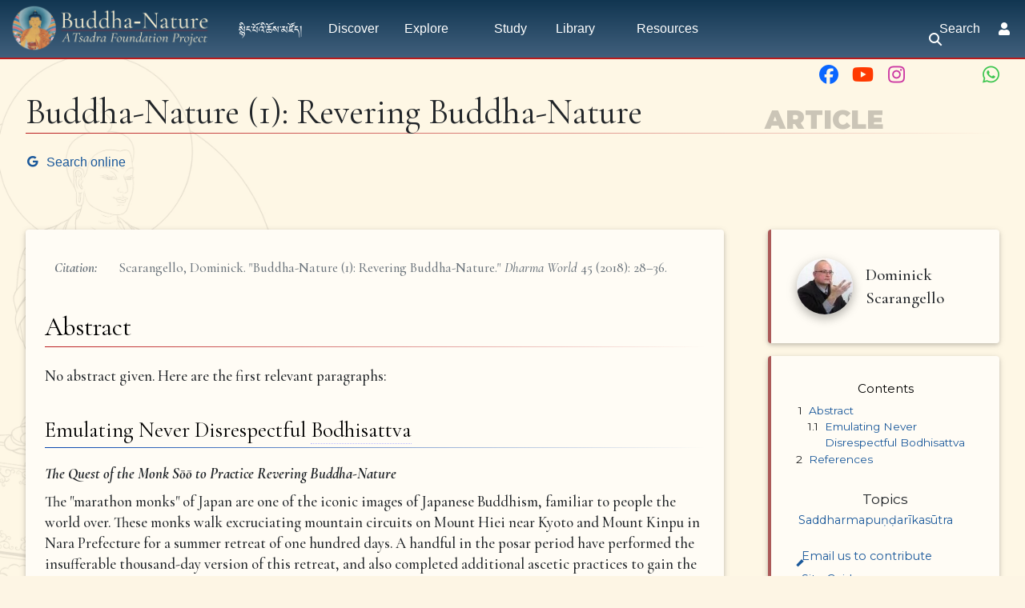

--- FILE ---
content_type: text/html; charset=UTF-8
request_url: https://buddhanature.tsadra.org/index.php/Buddha-Nature_(1):_Revering_Buddha-Nature
body_size: 43882
content:
<!DOCTYPE html>
<html class="client-nojs" lang="en" dir="ltr">
<head>
<meta charset="UTF-8"/>
<title>Buddha-Nature (1): Revering Buddha-Nature - Buddha-Nature</title>
<script>document.documentElement.className="client-js";RLCONF={"wgBreakFrames":false,"wgSeparatorTransformTable":["",""],"wgDigitTransformTable":["",""],"wgDefaultDateFormat":"dmy","wgMonthNames":["","January","February","March","April","May","June","July","August","September","October","November","December"],"wgRequestId":"c1e474eafc31f8b2fae73b41","wgCSPNonce":false,"wgCanonicalNamespace":"","wgCanonicalSpecialPageName":false,"wgNamespaceNumber":0,"wgPageName":"Articles/Buddha-Nature_(1):_Revering_Buddha-Nature","wgTitle":"Articles/Buddha-Nature (1): Revering Buddha-Nature","wgCurRevisionId":57876,"wgRevisionId":57876,"wgArticleId":14108,"wgIsArticle":true,"wgIsRedirect":false,"wgAction":"view","wgUserName":null,"wgUserGroups":["*"],"wgCategories":["Library Items","Articles","Scarangello, D.","Rissho Kosei-kai International"],"wgPageContentLanguage":"en","wgPageContentModel":"wikitext","wgRelevantPageName":"Articles/Buddha-Nature_(1):_Revering_Buddha-Nature","wgRelevantArticleId":14108,
"wgIsProbablyEditable":false,"wgRelevantPageIsProbablyEditable":false,"wgRestrictionEdit":[],"wgRestrictionMove":[],"wgRedirectedFrom":"Buddha-Nature_(1):_Revering_Buddha-Nature","simpleBatchUploadMaxFilesPerBatch":{"*":1000},"wgPageFormsTargetName":null,"wgPageFormsAutocompleteValues":[],"wgPageFormsAutocompleteOnAllChars":false,"wgPageFormsFieldProperties":[],"wgPageFormsCargoFields":[],"wgPageFormsDependentFields":[],"wgPageFormsCalendarValues":[],"wgPageFormsCalendarParams":[],"wgPageFormsCalendarHTML":null,"wgPageFormsGridValues":[],"wgPageFormsGridParams":[],"wgPageFormsContLangYes":null,"wgPageFormsContLangNo":null,"wgPageFormsContLangMonths":[],"wgPageFormsHeightForMinimizingInstances":800,"wgPageFormsDelayReload":false,"wgPageFormsShowOnSelect":[],"wgPageFormsScriptPath":"/extensions/PageForms","edgValues":[],"wgPageFormsEDSettings":null,"wgAmericanDates":false,"srfFilteredConfig":null,"egMapsScriptPath":"/extensions/Maps/","egMapsDebugJS":false,"egMapsAvailableServices":[
"leaflet","googlemaps3"],"egMapsLeafletLayersApiKeys":{"MapBox":"","MapQuestOpen":"","Thunderforest":"","GeoportailFrance":""},"wgMediaViewerOnClick":true,"wgMediaViewerEnabledByDefault":true,"wgInternalRedirectTargetUrl":"/index.php/Articles/Buddha-Nature_(1):_Revering_Buddha-Nature"};RLSTATE={"ext.gadget.charinsert-styles":"ready","site.styles":"ready","user.styles":"ready","user":"ready","user.options":"loading","ext.slideshow.css":"ready","ext.Lingo.styles":"ready","mediawiki.ui.button":"ready","skins.chameleon":"ready","zzz.ext.bootstrap.styles":"ready","ext.smw.style":"ready","ext.smw.tooltip.styles":"ready","ext.srf.styles":"ready","ext.semanticbreadcrumblinks.styles":"ready"};RLPAGEMODULES=["ext.slideshow.main","mediawiki.action.view.redirect","ext.smw.style","ext.smw.tooltips","oojs-ui.styles.icons-movement","ext.Lingo","smw.entityexaminer","site","mediawiki.page.ready","mediawiki.toc","tibetan.fonts.styles","tws.styles","ext.eventLogging","ext.semanticbreadcrumblinks",
"ext.gadget.teahouse","ext.gadget.ReferenceTooltips","ext.gadget.watchlist-notice","ext.gadget.DRN-wizard","ext.gadget.charinsert","ext.gadget.extra-toolbar-buttons","ext.gadget.switcher","ext.bootstrap.scripts","skin.chameleon.sticky"];</script>
<script>(RLQ=window.RLQ||[]).push(function(){mw.loader.implement("user.options@12s5i",function($,jQuery,require,module){mw.user.tokens.set({"patrolToken":"+\\","watchToken":"+\\","csrfToken":"+\\"});});});</script>
<link rel="stylesheet" href="/load.php?lang=en&amp;modules=ext.Lingo.styles%7Cext.slideshow.css%7Cext.smw.style%7Cext.smw.tooltip.styles%7Cext.srf.styles%7Cmediawiki.ui.button%7Cskins.chameleon%7Czzz.ext.bootstrap.styles&amp;only=styles&amp;skin=chameleon"/>
<link rel="stylesheet" href="/load.php?lang=en&amp;modules=ext.semanticbreadcrumblinks.styles&amp;only=styles&amp;skin=chameleon"/>
<script async="" src="/load.php?lang=en&amp;modules=startup&amp;only=scripts&amp;raw=1&amp;skin=chameleon"></script>
<style>#mw-indicator-mw-helplink {display:none;}</style>
<meta name="ResourceLoaderDynamicStyles" content=""/>
<link rel="stylesheet" href="/load.php?lang=en&amp;modules=site.styles&amp;only=styles&amp;skin=chameleon"/>
<meta name="generator" content="MediaWiki 1.39.10"/>
<meta name="format-detection" content="telephone=no"/>
<meta name="viewport" content="width=1000"/>
<meta name="viewport" content="width=device-width, initial-scale=1, shrink-to-fit=no"/>
<link rel="alternate" type="application/rdf+xml" title="Articles/Buddha-Nature (1): Revering Buddha-Nature" href="/index.php?title=Special:ExportRDF/Articles/Buddha-Nature_(1):_Revering_Buddha-Nature&amp;xmlmime=rdf"/>
<link rel="icon" href="/images/favicon.ico"/>
<link rel="search" type="application/opensearchdescription+xml" href="/opensearch_desc.php" title="Buddha-Nature (en)"/>
<link rel="EditURI" type="application/rsd+xml" href="https://buddhanature.tsadra.org/api.php?action=rsd"/>
<link rel="license" href="https://creativecommons.org/licenses/by-nc-sa/4.0/"/>
<link rel="canonical" href="https://buddhanature.tsadra.org/index.php/Articles/Buddha-Nature_(1):_Revering_Buddha-Nature"/>
</head>
<body class="mediawiki ltr sitedir-ltr mw-hide-empty-elt ns-0 ns-subject page-Articles_Buddha-Nature_1_Revering_Buddha-Nature rootpage-Articles layout-tws_layout skin-chameleon action-view">
	<!-- navigation bar -->
	<nav class="p-navbar collapsible w-100 sticky" role="navigation" id="mw-navigation">
		<!-- logo and main page link -->
		<div id="p-logo" class="navbar-brand p-logo" role="banner">
			<a href="/index.php/Main_Page" title="Visit the main page"><img src="/images/bn-logo.webp" alt="Buddha-Nature"/></a>
		</div>
		<button type="button" class="navbar-toggler" data-toggle="collapse" data-target="#i9ijwhn5ea"></button>
		<div class="collapse navbar-collapse i9ijwhn5ea" id="i9ijwhn5ea">
			<div class="navbar-nav">
				<!-- navigation -->
				<div id="n-སྙིང་པོའི་ཆོས་མཛོད།" class="mw-list-item"><a href="/index.php/%E0%BD%A6%E0%BE%99%E0%BD%B2%E0%BD%84%E0%BC%8B%E0%BD%94%E0%BD%BC%E0%BD%A0%E0%BD%B2%E0%BC%8B%E0%BD%86%E0%BD%BC%E0%BD%A6%E0%BC%8B%E0%BD%98%E0%BD%9B%E0%BD%BC%E0%BD%91%E0%BC%8D" class="nav-link n-སྙིང་པོའི་ཆོས་མཛོད།">སྙིང་པོའི་ཆོས་མཛོད།</a></div>
				<div id="n-Discover" class="mw-list-item"><a href="/index.php/Discover" class="nav-link n-Discover">Discover</a></div>
				<!-- Explore -->
				<div class="nav-item dropdown p-Explore-dropdown">
					<a href="#" class="nav-link dropdown-toggle p-Explore-toggle" data-toggle="dropdown" data-boundary="viewport">Explore</a>
					<div class="dropdown-menu p-Explore" id="p-Explore">
						<div id="n-Explore" class="mw-list-item"><a href="/index.php/Explore" class="nav-link n-Explore">Explore</a></div>
						<div id="n-The-Questions" class="mw-list-item"><a href="/index.php/Questions" class="nav-link n-The-Questions">The Questions</a></div>
						<div id="n-The-History" class="mw-list-item"><a href="/index.php/History" class="nav-link n-The-History">The History</a></div>
						<div id="n-The-People" class="mw-list-item"><a href="/index.php/People" class="nav-link n-The-People">The People</a></div>
						<div id="n-The-Ideas" class="mw-list-item"><a href="/index.php/Ideas" class="nav-link n-The-Ideas">The Ideas</a></div>
						<div id="n-The-Topics" class="mw-list-item"><a href="/index.php/Topics" class="nav-link n-The-Topics">The Topics</a></div>
						<div id="n-The-Themes" class="mw-list-item"><a href="/index.php/Themes" class="nav-link n-The-Themes">The Themes</a></div>
					</div>
				</div>
				<!-- Study -->
				<div class="nav-item p-Study-dropdown"><a href="#" class="nav-link p-Study-toggle">Study</a></div>
				<!-- Library -->
				<div class="nav-item dropdown p-Library-dropdown">
					<a href="#" class="nav-link dropdown-toggle p-Library-toggle" data-toggle="dropdown" data-boundary="viewport">Library</a>
					<div class="dropdown-menu p-Library" id="p-Library">
						<div id="n-Primary-Sources" class="mw-list-item"><a href="/index.php/Primary_Sources" class="nav-link n-Primary-Sources">Primary Sources</a></div>
						<div id="n-The-Ratnagotravibhāga" class="mw-list-item"><a href="/index.php/Texts/Ratnagotravibh%C4%81ga_Mah%C4%81y%C4%81nottaratantra%C5%9B%C4%81stra/Root_Verses" class="nav-link n-The-Ratnagotravibhāga">The Ratnagotravibhāga</a></div>
						<div id="n-Sutra-Sources" class="mw-list-item"><a href="/index.php/Library/Sutras" class="nav-link n-Sutra-Sources">Sutra Sources</a></div>
						<div id="n-Commentary-Sources" class="mw-list-item"><a href="/index.php/Library/Commentaries" class="nav-link n-Commentary-Sources">Commentary Sources</a></div>
						<div id="n-Secondary-Sources" class="mw-list-item"><a href="/index.php/The_Bibliography" class="nav-link n-Secondary-Sources">Secondary Sources</a></div>
						<div id="n-Selected-Dharma-Teachings" class="mw-list-item"><a href="/index.php/Teachings/Dharma_Teachings" class="nav-link n-Selected-Dharma-Teachings">Selected Dharma Teachings</a></div>
						<div id="n-Multimedia" class="mw-list-item"><a href="/index.php/Library/Multimedia" class="nav-link n-Multimedia">Multimedia</a></div>
						<div id="n-Complete-Library" class="mw-list-item"><a href="/index.php/Library" class="nav-link n-Complete-Library">Complete Library</a></div>
					</div>
				</div>
				<!-- Resources -->
				<div class="nav-item dropdown p-Resources-dropdown">
					<a href="#" class="nav-link dropdown-toggle p-Resources-toggle" data-toggle="dropdown" data-boundary="viewport">Resources</a>
					<div class="dropdown-menu p-Resources" id="p-Resources">
						<div id="n-The-Bibliography" class="mw-list-item"><a href="/index.php/The_Bibliography" class="nav-link n-The-Bibliography">The Bibliography</a></div>
						<div id="n-The-Glossary" class="mw-list-item"><a href="/index.php/Glossary" class="nav-link n-The-Glossary">The Glossary</a></div>
						<div id="n-The-Timeline" class="mw-list-item"><a href="/index.php/Timeline" class="nav-link n-The-Timeline">The Timeline</a></div>
						<div id="n-Tsadra-Events" class="mw-list-item"><a href="/index.php/Tsadra_Events" class="nav-link n-Tsadra-Events">Tsadra Events</a></div>
						<div id="n-   2019:-Tathāgatagarbha-Across-Asia" class="mw-list-item"><a href="/index.php/Tath%C4%81gatagarbha_Across_Asia" class="nav-link n-   2019:-Tathāgatagarbha-Across-Asia">   2019: Tathāgatagarbha Across Asia</a></div>
						<div id="n-   2022-IATS:-Old-Topic,-New-Insights" class="mw-list-item"><a href="/index.php/Old_Topic,_New_Insights:_Buddha-Nature_at_the_Crossroads_between_Doctrine_and_Practice" class="nav-link n-   2022-IATS:-Old-Topic,-New-Insights">   2022 IATS: Old Topic, New Insights</a></div>
						<div id="n-   2023-Buddha-Nature-Conference" class="mw-list-item"><a href="/index.php/2023_Buddha-Nature_Conference_Kathmandu" class="nav-link n-   2023-Buddha-Nature-Conference">   2023 Buddha-Nature Conference</a></div>
						<div id="n-   Conversations-on-Buddha-Nature" class="mw-list-item"><a href="/index.php/Conversations_on_Buddha-Nature" class="nav-link n-   Conversations-on-Buddha-Nature">   Conversations on Buddha-Nature</a></div>
						<div id="n-Events" class="mw-list-item"><a href="/index.php/Events" class="nav-link n-Events">Events</a></div>
						<div id="n-Recent-Essays" class="mw-list-item"><a href="/index.php/Recent_Essays" class="nav-link n-Recent-Essays">Recent Essays</a></div>
						<div id="n-Ask-the-writer-in-residence" class="mw-list-item"><a href="/index.php/Ask_the_writer-in-residence" class="nav-link n-Ask-the-writer-in-residence">Ask the writer-in-residence</a></div>
						<div id="n-FAQ" class="mw-list-item"><a href="/index.php/Frequently_Asked_Questions" class="nav-link n-FAQ">FAQ</a></div>
					</div>
				</div>
			<!-- search form -->
			<div  id="p-search" class="p-search d-lg-none px-0 px-lg-2 py-2 py-lg-0 navbar-form" role="search"  >
				<form  id="searchform" class="mw-search" action="/index.php" >
					<input type="hidden" name="title" value=" Special:Search" />
					<div class="input-group">
						<input type="search" name="search" placeholder="Search Buddha-Nature" aria-label="Search Buddha-Nature" autocapitalize="sentences" title="Search Buddha-Nature [f]" accesskey="f" id="searchInput" class="form-control"/>
						<div class="input-group-append">
							<button value="Go" id="searchGoButton" name="go" type="submit" class="search-btn searchGoButton" aria-label="Go to page" title="Go to a page with this exact name if it exists"></button>
						</div>
					</div>
				</form>
			</div>
			</div>
			<div class="navbar-nav right">
			<div id="n-search-toggle" class="d-none d-lg-block mw-list-item">
				<a href="" class="nav-link n-search-toggle-label p-2">
					<i class="fa-sharp-duotone fa-solid fa-search fa-fw"></i> <span class="pr-1">Search</span></a>
			</div>
		
				
				<!-- personal tools -->
				<div class="navbar-tools navbar-nav" >
					<div class="navbar-tool dropdown">
						<a class="navbar-usernotloggedin" href="#" data-toggle="dropdown" data-boundary="viewport" title="You are not logged in.">
						</a>
						<div class="p-personal-tools dropdown-menu">
							<div id="pt-login" class="mw-list-item"><a href="/index.php?title=Special:UserLogin&amp;returnto=Articles%2FBuddha-Nature+%281%29%3A+Revering+Buddha-Nature" title="You are encouraged to log in; however, it is not mandatory [o]" accesskey="o" class="pt-login">Log in</a></div>
						</div>
					</div>
				</div>
			</div>
		</div>
	</nav>
		<div id="ca-social" class="px-2 pt-2 pb-3 p-lg-0">
			<div class="d-flex justify-content-between justify-content-lg-end">
				<div class="px-2 link-no-border">
					<a class="px-md-1" href="https://www.facebook.com/TsadraFoundation" target="_blank" title="Facebook">
						<i class="fa-fw fa-xl fa-brands fa-facebook" style="color: #0a66ff;"></i>
					</a>
					<a class="px-md-1" href="https://www.youtube.com/@tsadrafoundationmediachann5226" target="_blank" title="YouTube">
						<i class="fa-fw fa-xl fa-brands fa-youtube" style="color: #ff3a01;"></i>
					</a>
					<a class="px-md-1" href="https://www.instagram.com/tsadra_foundation" target="_blank" title="Instagram">
						<i class="fa-fw fa-xl fa-brands fa-instagram" style="color: #cd39a3;"></i>
					</a>
					<a class="px-md-1" href="https://www.threads.net/@tsadra_foundation" target="_blank" title="Threads">
						<i class="fa-fw fa-xl fa-brands fa-threads text-130" style="color: #000; text-shadow: -.5px -.5px 0 #fdf5e4, .5px -.5px 0 #fdf5e4, -.5px .5px 0 #fdf5e4, .5px .5px 0 #fdf5e4;"></i>
					</a>
					<a class="px-md-1" href="https://bsky.app/profile/tsadrafoundation.bsky.social" target="_blank" title="BlueSky">
						<i class="fa-fw fa-xl fa-brands fa-bluesky text-130" style="color: #08f;"></i>
					</a>
					<a class="px-md-1" href="https://whatsapp.com/channel/0029VaWbbQL0LKZCwm98D731" target="_blank" title="WhatsApp">
						<i class="fa-fw fa-xl fa-brands fa-whatsapp" style="color: #3dc650;"></i>
					</a>
				</div>
				<div class="px-2 link-no-border">
					<a href="#top" title="Back to top" class="d-md-none px-1">
						<i class="fa-sharp-duotone fa-solid fa-arrow-up-to-line fa-lg"></i>
					</a>
					<span title="Back to top" class="d-md-none px-1">
						<i class="fa-sharp-duotone fa-solid fa-arrow-left-to-bracket fa-lg"></i>
					</span>
				</div>
			</div>
		</div>
	
	<div class="flex-fill container">
		<div class="m-0 row">
			<div class="p-0 col">

			</div>
		</div>
		<div class="m-0 row">
			<div class="p-0 col">
				<!-- start the content area -->
				<div id="content" class="mw-body content"><a id="top" class="top"></a>
					<div id="mw-indicators" class="mw-indicators">
						<div id="mw-indicator-smw-entity-examiner" class="mw-indicator mw-indicator-smw-entity-examiner"><div class="smw-entity-examiner smw-indicator-vertical-bar-loader" data-subject="Articles/Buddha-Nature_(1):_Revering_Buddha-Nature#0##" data-dir="ltr" data-uselang="" title="Running an examiner in the background"></div></div>
					</div>
						<div class="contentHeader">
						<!-- title of the page -->
						<h1 id="firstHeading" class="firstHeading">Buddha-Nature (1): Revering Buddha-Nature</h1>
						<!-- tagline; usually goes something like "From WikiName" primary purpose of this seems to be for printing to identify the source of the content -->
						<div id="siteSub" class="siteSub">From Buddha-Nature</div>
						<!-- subtitle line; used for various things like the subpage hierarchy -->
						<div id="contentSub" class="small contentSub"><span class="subpages"><div id="sbl-breadcrumbs" class="sbl-breadcrumb-trail-light" dir="ltr"><span class="sbl-breadcrumb-arrow-parent" style=""><a href="/index.php/Library" title="Library">Library</a></span><span class="sbl-breadcrumb-arrow-right" style=""></span><span class="sbl-breadcrumb-arrow-parent" style=""><a href="/index.php/Library/Articles" title="Library/Articles">Articles</a></span><span class="sbl-breadcrumb-arrow-right" style=""></span><span class="sbl-breadcrumb-arrow-location" style="">Buddha-Nature (1): Revering Buddha-Nature</span></div>&lt; <a href="/index.php/Articles" class="mw-redirect" title="Articles">Articles</a></span><span class="mw-redirectedfrom">(Redirected from <a href="/index.php?title=Buddha-Nature_(1):_Revering_Buddha-Nature&amp;redirect=no" class="mw-redirect" title="Buddha-Nature (1): Revering Buddha-Nature">Buddha-Nature (1): Revering Buddha-Nature</a>)</span></div><div id="jump-to-nav" class="mw-jump jump-to-nav">Jump to:<a href="#mw-navigation">navigation</a>, <a href="#p-search">search</a></div>
					</div>
					<div id="bodyContent" class="bodyContent">
						<!-- body text -->

						<div id="mw-content-text" class="mw-body-content mw-content-ltr" lang="en" dir="ltr"><div class="mw-parser-output"><div class="mw-parser-output"><p><style>
#firstHeading,
.contentHeader {display: none;}
</style><span class="noglossary">
</span></p><p><br>
</p>
<div class="h2 d-flex justify-content-between align-items-end mb-4 mx-0">
	<div class="mr-md-2">
		<div class="text-110">Buddha-Nature (1): Revering Buddha-Nature</div>
	</div>
	<div class="d-none d-md-block">
		<div class="header-watermark">Article</div>
	</div>
</div>
<div class="d-md-none float-left header-watermark">Article</div><div class="gsearch-link mb-4"><a target="_blank" rel="nofollow noreferrer noopener" class="external text" href="https://www.google.com/search?q=PDF+Buddha-Nature+%281%29%3A+Revering+Buddha-Nature"><i class="fab fa-google fa-sm"></i>  Search online</a></div>
<p><br>
</p>
<div class="row sticky-container m-0 mt-4">
	<div class="text-article col-lg-9 p-0 pr-lg-3">
		<div class="offwhite-bg rounded p-4 mb-5 mr-lg-4 tsdwiki-depth-1 text-90">
				<div class="row">
					<div class="col-12">
<table class="table th-nowrap text-muted text-90 no-top-border-first-row th-right-align">

<tbody><tr>
<th class="font-italic">Citation:
</th>
<td><span class="break-links">Scarangello, Dominick. "Buddha-Nature (1): Revering Buddha-Nature." <i>Dharma World</i> 45 (2018): 28–36.</span>
</td></tr></tbody></table><div><h3><span class="mw-headline" id="Abstract"> Abstract </span></h3>
							<div>No abstract given. Here are the first relevant paragraphs:<br><br>
<h4><span class="mw-headline" id="Emulating_Never_Disrespectful_Bodhisattva">Emulating Never Disrespectful <a href="javascript:void(0);" class="mw-lingo-term" data-lingo-term-id="26c1da16f590f306c65132f68d25ad46">Bodhisattva</a></span></h4>
<p><i><b>The Quest of the Monk Sōō to Practice Revering Buddha-Nature</b></i> 
</p>
The "marathon monks" of Japan are one of the iconic images of Japanese Buddhism, familiar to people the world over. These monks walk excruciating mountain circuits on Mount Hiei near Kyoto and Mount Kinpu in Nara Prefecture for a summer retreat of one hundred days. A handful in the posar period have performed the insufferable thousand-day version of this retreat, and also completed additional ascetic practices to gain the title of Great Acarya. Having achieved the humanly impossible, they are sometimes referred to as living buddhas.<br>      Hagiographic sources tell us that the founder of this practice, the Tendai monk Sōō (831-918), was motivated to seek enlightenment when as a novice monk he studied the part of the Lotus Sutra that tells the story of Never Disrespectful <a href="javascript:void(0);" class="mw-lingo-term" data-lingo-term-id="26c1da16f590f306c65132f68d25ad46">Bodhisattva</a>. Sōō set his heart on emulating Never Disrespectful's way of practice, walking about making obeisances to other people as future buddhas. Unfortunately, Sōō's responsibilities to look after his teacher, and the daily task of going into the mountains to harvest anise-tree leaves for the offerings at the monastery's central hall, prevented him from dedicating himself solely to the reverence of other people's buddha-nature. According to tradition, however, Sōō's daily forays into the mountain became the origin of today's marathon-monk practice, in which ascetic monks revere the shrines of Buddhist deities and places where Japanese divinities abide in the mountains. It is often said that the marathon monk's true object of reverence is the buddha-nature of the natural world.<br>      The Lotus Sutra's Never Disrespectful <a href="javascript:void(0);" class="mw-lingo-term" data-lingo-term-id="26c1da16f590f306c65132f68d25ad46">Bodhisattva</a> is an archetype of respect for the inherent dignity of sentient beings. As told in chapter 20 of the Lotus Sutra, one time in the past there was a monk who did not practice by chanting sutras but instead went around making obeisance to every person he met, telling them, "I would never dare to disrespect you, because surely you are all to become buddhas!" As the reader can probably anticipate, the Lotus Sutra tells us that Never Disrespectful was oftentimes ridiculed, even physically attacked, but he bore it all patiently and through this practice not only purified his mind and body but also transformed the hearts and minds of the people around him. The Lotus Sutra tells us that performing this practice leads to quickly attaining the Buddha Way. (Scarangello, "Buddha-Nature (1)," 28-29) (Read entire article <a target="_blank" rel="nofollow noreferrer noopener" class="external text" href="https://rk-world.org/wp-content/uploads/2020/03/DW18_7-12.pdf">here</a>)</div></div>
					</div>
				</div>
			</div>
		<div class="bnw-article-content drop-cap">
			<div>
			</div><h2 class="ref-header" style="display: none;"><span class="mw-headline" id="References"> References </span></h2>
<p><br>
</p>
		</div>
	</div>
	<div class="right-side-bar noprint col-lg-3 pr-0 mb-2 order-first order-lg-last sticky-sidemenu" id="sticky-sidemenu">
	<div id="sidebarToggle" class="d-lg-none fixed-bottom px-4 py-3 off-white depth-4 text-center pointer"><span>More on this item <i class="fa-duotone fa-angle-up ml-2 fa-lg align-middle"></i></span><span class="d-none">Close <i class="fad fa-times ml-2 fa-lg align-middle"></i></span></div>
	<div class="sidebar d-none d-lg-block p-0 sticky"><div class="d-flex d-lg-block justify-content-center flex-wrap mb-3"><div class="text-article p-2"><div class="d-flex align-items-center justify-content-start position-relative p-2 clearfix">
				<div class="mr-3" style="width: 70px !important; height: 70px !important;"><div class="tsdwiki-tile-round-image tsdwiki-depth-2 link-no-border " style="background-image: url('https://buddhanature.tsadra.org/images/thumb/0/0b/Scarangello_Dominick_Academia.jpg/thumb.php%3Ff%3DScarangello_Dominick_Academia.jpg%26width%3D100'); background-size:  !important; background-repeat: no-repeat; width: 70px; height: 70px;"></div></div>		
				<div>Dominick Scarangello</div><a href="/index.php?title=People/Scarangello,%20D." class="overlay-link grey-hoverlay" target="_self" title="People/Scarangello, D."></a>
			</div>
</div></div>
		<div class="add-a-verse-button mb-3" style="display:none;"><a href="/index.php/Special:FormEdit/Verse?returnto=Articles%2FBuddha-Nature%20%281%29%3A%20Revering%20Buddha-Nature" title="Add a verse subpage." target="_self">Add a verse</a></div>
		<div class="mb-3"><div class="mb-3"><div id="toc" class="toc" role="navigation" aria-labelledby="mw-toc-heading"><input type="checkbox" role="button" id="toctogglecheckbox" class="toctogglecheckbox" style="display:none"><div class="toctitle" lang="en" dir="ltr"><h2 id="mw-toc-heading">Contents</h2><span class="toctogglespan"><label class="toctogglelabel" for="toctogglecheckbox"></label></span></div>
<ul>
<li class="toclevel-1"><a href="#Abstract"><span class="tocnumber">1</span> <span class="toctext">Abstract</span></a>
<ul>
<li class="toclevel-2"><a href="#Emulating_Never_Disrespectful_Bodhisattva"><span class="tocnumber">1.1</span> <span class="toctext">Emulating Never Disrespectful Bodhisattva</span></a></li>
</ul>
</li>
<li class="toclevel-1"><a href="#References"><span class="tocnumber">2</span> <span class="toctext">References</span></a></li>
</ul>
</div>
</div><div class="mb-4"><div class="sidebar-topics">
	<div class="text-center text-120">Topics</div>
	<div class="link-no-color plainlinks my-1 clipped-1-line"><i class="fa-sharp-duotone fa-angle-right fa-fw"></i><a href="/index.php/Saddharmapu%E1%B9%87%E1%B8%8Dar%C4%ABkas%C5%ABtra" class="mw-redirect" title="Saddharmapuṇḍarīkasūtra">Saddharmapuṇḍarīkasūtra</a></div>
</div></div>
			<div class="link-no-color plainlinks my-2"><a target="_blank" rel="nofollow noreferrer noopener" class="external text" href="mailto:research@tsadra.org"><i class="fa-sharp-duotone fa-pen-fancy fa-fw"></i> Email us to contribute</a></div>
			<div class="link-no-color plainlinks my-2"><a href="/index.php/Site_Guide" title="Site Guide"><i class="fa-sharp-duotone fa-compass fa-fw"></i> Site Guide</a></div>
		</div>
		<div class="p-0 border-0 shadown-none rounded overflow-hidden" id="scrollToTopContainer"><script>
// Create the scroll to top button
const scrollToTopButtonSb = document.createElement('button');
scrollToTopButtonSb.innerHTML = 'Top <i class="fa-sharp-duotone fa-solid fa-up-to-bracket">'; // Text and FA to top icon
scrollToTopButtonSb.setAttribute('id', 'scrollToTop');

// Add the button to the document body
const container = document.getElementById('scrollToTopContainer');
container.appendChild(scrollToTopButtonSb);

// Show/hide the button based on scroll position
window.addEventListener('scroll', () => {
	if (window.pageYOffset > 300) {
		scrollToTopButtonSb.style.display = 'block';
	} else {
		scrollToTopButtonSb.style.display = 'none';
	}
});

// Scroll to top when the button is clicked
scrollToTopButtonSb.addEventListener('click', () => {
	window.scrollTo({
		top: 0,
		behavior: 'smooth'
	});
});
</script></div>
	</div>
</div>
</div></div><div class="mw-lingo-tooltip" id="26c1da16f590f306c65132f68d25ad46"><div class="mw-lingo-definition navigation-not-searchable"><div class="mw-lingo-definition-text">
<p>Bodhisattva - A person who seeks enlightenment for the sake of others. In Mahāyāna Buddhism, a Bodhisattva is a compassionate being who is training on the path to Buddhahood and aspires to eliminate the suffering of all beings and take all sentient beings to the state of enlightenment. The Mahāyāna sūtras including those on buddha-nature generally have Bodhisattvas as the main audience or interlocutors for the Buddha's discourses. Skt. बोधिसत्त्व Tib. བྱང་ཆུབ་སེམས་དཔའ། Ch. 菩薩
</p>
</div><div class="mw-lingo-definition-link"><a target="_blank" rel="nofollow noreferrer noopener" class="external text" href="https://buddhanature.tsadra.org/index.php/Key_Terms/Bodhisattva"><span class="mw-lingo-definition-link-container">Go to the page with the definition of 'Bodhisattva'</span></a></div></div>
</div>
<!-- 
NewPP limit report
Cached time: 20260121104827
Cache expiry: 0
Reduced expiry: true
Complications: [show‐toc]
[SMW] In‐text annotation parser time: 0 seconds
CPU time usage: 0.169 seconds
Real time usage: 0.551 seconds
Preprocessor visited node count: 1478/1000000
Post‐expand include size: 75443/262144000 bytes
Template argument size: 3155/262144000 bytes
Highest expansion depth: 16/100
Expensive parser function count: 4/300
Unstrip recursion depth: 0/20
Unstrip post‐expand size: 482/5000000 bytes
Lua time usage: 0.090/7 seconds
Lua virtual size: 5668864/52428800 bytes
Lua estimated memory usage: 0 bytes
ExtLoops count: 0/100
-->
<!--
Transclusion expansion time report (%,ms,calls,template)
100.00%  543.031      1 Template:Article
100.00%  543.031      1 -total
 79.72%  432.915     96 Template:DrlValue
  9.53%   51.747      1 Template:StickySideBar
  8.11%   44.029      6 Template:Uniquify
  5.49%   29.813      1 Template:ArticleAuthors
  4.06%   22.049      1 Template:PeopleNames
  2.04%   11.064      1 Template:PeopleTopicsOtherNames
  1.16%    6.273      1 Template:SidebarTopicsList
  0.91%    4.942      1 Template:PersonFirstImage
-->
</div></div><div class="printfooter">
Retrieved from "<a dir="ltr" href="https://buddhanature.tsadra.org/index.php?title=Articles/Buddha-Nature_(1):_Revering_Buddha-Nature&amp;oldid=57876">https://buddhanature.tsadra.org/index.php?title=Articles/Buddha-Nature_(1):_Revering_Buddha-Nature&amp;oldid=57876</a>"</div>

						<!-- end body text -->
						<!-- data blocks which should go somewhere after the body text, but not before the catlinks block-->
						
					</div>
					<!-- category links -->
					<div id="catlinks" class="catlinks" data-mw="interface"><div id="mw-normal-catlinks" class="mw-normal-catlinks"><a href="/index.php/Special:Categories" title="Special:Categories">Categories</a>: <ul><li><a href="/index.php/Category:Library_Items" title="Category:Library Items">Library Items</a></li><li><a href="/index.php/Category:Articles" title="Category:Articles">Articles</a></li><li><a href="/index.php/Category:Scarangello,_D." title="Category:Scarangello, D.">Scarangello, D.</a></li><li><a href="/index.php/Category:Rissho_Kosei-kai_International" title="Category:Rissho Kosei-kai International">Rissho Kosei-kai International</a></li></ul></div></div>
				</div>
			</div>
		</div>
	</div>
	<div class="tsdwiki-footer animated-caret p-4 container-fluid">
		<div class="row">
			<div class="col-12 col">
					<div class="row m-0 pt-1 pb-4">
						<div id="footer-header-title" class="col-lg-5 pl-lg-4 pr-md-4 m-auto text-lg-right">
							Buddha-Nature
						</div>
						<div class="col-lg-2 py-4 py-lg-0 d-flex justify-content-around">
							<a target="_blank" href="https://www.tsadra.org">
								<img id="footer-logo" src="https://commons.tsadra.org/images/c/c9/Tsadra_Logo_-_White_Drop_Shadow_300px.png">
							</a>
						</div>
						<div class="col-lg-5 pl-lg-5 m-auto text-left">
							<div class="font-italic mb-2">
								A Tsadra Foundation Initiative
							</div>
							<div>
								A multimedia resource hub for scripture, scholarship,<br />and teachings on tathāgatagarbha.
							</div>
							<div class="d-flex justify-content-start mt-3">
								<a href="https://www.facebook.com/TsadraFoundation" target="_blank" title="Facebook"><i class="fa-fw fa-xl fa-brands fa-facebook mx-1" style="color: #0a66ff;"></i></a>
								<a href="https://www.youtube.com/@tsadrafoundationmediachann5226" target="_blank" title="YouTube"><i class="fa-fw fa-xl fa-brands fa-youtube mx-1" style="color: #ff3a01;"></i></a>
								<a href="https://www.instagram.com/tsadra_foundation" target="_blank" title="Instagram"><i class="fa-fw fa-xl fa-brands fa-instagram mx-1" style="color: #cd39a3;"></i></a>
								<a href="https://www.threads.net/@tsadra_foundation" target="_blank" title="Threads"><i class="fa-fw fa-xl fa-brands fa-threads mx-1" style="color: #ccc;"></i></a>
								<a class="px-1" href="https://bsky.app/profile/tsadrafoundation.bsky.social" target="_blank" title="BlueSky">
									<i class="fa-fw fa-xl fa-brands fa-bluesky text-130" style="color: #08f;"></i>
								</a>
								<a href="https://whatsapp.com/channel/0029VaWbbQL0LKZCwm98D731" target="_blank" title="WhatsApp"><i class="fa-fw fa-xl fa-brands fa-whatsapp mx-1" style="color: #3dc650;"></i></a>
							</div>
						</div>
					</div>
				
			</div>
		</div>
		<div class="row">
			<div class="col-12 col-md-6 col-lg-3 border-top border-light py-3 col"><!--JB Tracker--> <script type="text/javascript"> var _paq = _paq || []; (function(){ if(window.apScriptInserted) return; _paq.push(['clientToken', 'P%2bsIjEMd6oQ%3d']); var d=document, g=d.createElement('script'), s=d.getElementsByTagName('script')[0]; g.type='text/javascript'; g.async=true; g.defer=true; g.src='https://prod.benchmarkemail.com/tracker.bundle.js'; s.parentNode.insertBefore(g,s); window.apScriptInserted=true;})(); </script> <!--/JB Tracker--> <!-- BEGIN: Benchmark Email Signup Form Code --> <script>function CheckField1760427(fldName, frm){  var fldObj = document.getElementsByName(fldName); if ( fldObj.length > 1) { for ( var i = 0, l = fldObj.length; i < l; i++ ) {  if ( fldObj[0].type =='select-one' ) { if( fldObj[i].selected && i==0 && fldObj[i].value == '' ) { return false; }  if ( fldObj[i].selected ) { return true; } }  else { if ( fldObj[i].checked ) { return true; } }; } return false; } else { if ( fldObj[0].type == "checkbox" ) { return ( fldObj[0].checked ); } else if ( fldObj[0].type == "radio" ) { return ( fldObj[0].checked ); } else { fldObj[0].focus(); return (fldObj[0].value.length > 0); }} } function _doSubmit1760427(frm) { if( _checkSubmit1760427(frm)){ _doPost1760427(frm);}} function _doPost1760427(frm) { var f = document.createElement("form"); f.setAttribute('accept-charset', "UTF-8");  f.setAttribute('method', "post"); f.setAttribute('action', "https://lb.benchmarkemail.com//code/lbform"); var elms = document.getElementsByName("frmLB" + frm)[0].getElementsByTagName("*");var ty = ""; for (var ei = 0; ei < elms.length; ei++) {ty = elms[ei].type; if (ty == "hidden" || ty == "text" || (ty == "checkbox" && elms[ei].checked) || (ty == "radio" && elms[ei].checked) || ty == "textarea" || ty == "select-one" || ty == "button") {elm = elms[ei]; var i = document.createElement("input"); i.type = "hidden"; i.name = elm.name.replace("_8JLFK", ""); i.id = elm.id; i.value = elm.value; f.appendChild(i);} } document.getElementsByTagName('body')[0].appendChild(f);f.submit();}function rmspaces(x) {var leftx = 0;var rightx = x.length -1;while ( x.charAt(leftx) == ' ') { leftx++; }while ( x.charAt(rightx) == ' ') { --rightx; }var q = x.substr(leftx,rightx-leftx + 1);if ( (leftx == x.length) && (rightx == -1) ) { q =''; } return(q); } function checkfield(data) {if (rmspaces(data) == ""){return false;}else {return true;}} function isemail(data) {var flag = false;if (  data.indexOf("@",0)  == -1 || data.indexOf("\\",0)  != -1 ||data.indexOf("/",0)  != -1 ||!checkfield(data) ||  data.indexOf(".",0)  == -1  ||  data.indexOf("@")  == 0 ||data.lastIndexOf(".") < data.lastIndexOf("@") ||data.lastIndexOf(".") == (data.length - 1)   ||data.lastIndexOf("@") !=   data.indexOf("@") ||data.indexOf(",",0)  != -1 ||data.indexOf(":",0)  != -1 ||data.indexOf(";",0)  != -1  ) {return flag;} else {var temp = rmspaces(data);if (temp.indexOf(' ',0) != -1) { flag = true; }var d3 = temp.lastIndexOf('.') + 4;var d4 = temp.substring(0,d3);var e2 = temp.length  -  temp.lastIndexOf('.')  - 1;var i1 = temp.indexOf('@');if (  (temp.charAt(i1+1) == '.') || ( e2 < 1 ) ) { flag = true; }return !flag;}} function _checkSubmit1760427(frm){if ( !CheckField1760427("fldfirstname_8JLFK", frm) ) {alert("Please enter the First Name"); return false; } if ( !CheckField1760427("fldlastname_8JLFK", frm) ) {alert("Please enter the Last Name"); return false; } if ( !isemail(document.getElementsByName("fldEmail_8JLFK")[0].value) ) {alert("Please enter the Email Address "); return false; } if(isemail(document.getElementsByName("fldEmail_8JLFK")[0].value) && window && window.JB_TRACKER && typeof window.JB_TRACKER.jbSubmitForm === 'function') {window.JB_TRACKER.jbSubmitForm({email: document.getElementsByName("fldEmail_8JLFK")[0].value, didSubmit: true }); } return true; }</script><div align="center"><div class="formbox-editor-1760427" style="width: 400px;"><div style="display:inline;" name="frmLB1760427"><input type=hidden name=successurl value="https://lb.benchmarkemail.com//Code/ThankYouOptin?language=" /><input type=hidden name=errorurl value="https://lb.benchmarkemail.com//Code/Error" /><input type=hidden name=token value="mFcQnoBFKMT8zmr1QE8l5LJ25jqXIyRI1DbazK9Br6eKnvJoHYVXFQ%3D%3D" /><input type=hidden name=doubleoptin value="1" /><fieldset><div class="formbox-title-1760427">Join the Tsadra Foundation mailing list:</div></fieldset><fieldset class="formbox-field-fname-1760427"><input type=text placeholder="First Name *" class="formbox-field-1760427" name="fldfirstname_8JLFK" maxlength=100 /></fieldset><fieldset class="formbox-field-add-1760427"><input type=text placeholder="Last Name *" class="formbox-field-1760427" name="fldlastname_8JLFK" maxlength=100 /></fieldset><fieldset class="formbox-field-email-1760427"><input type=text placeholder="Email Address  *" class="formbox-field-1760427" name="fldEmail_8JLFK" maxlength=100 /></fieldset><fieldset><button type="button" id="btnSubmit" krydebug="1751" class="formbox-button-1760427" onclick="javascript:_doSubmit1760427('1760427');"  >Subscribe</button></fieldset></div></div></div><noscript>Please enable JavaScript <br /></noscript> <!-- END: Benchmark Email Signup Form Code -->
			</div>
			<div class="col-12 col-md-6 col-lg-3 border-top border-light py-3 col"><div class="animated-caret pt-2 pl-3 border-md-left border-light text-left h-100">
<p>	<a target="_blank" rel="nofollow noreferrer noopener" class="external text" href="https://www.tsadra.org">Tsadra Foundation <i class="fadeInCaret ml-1 fad fa-angle-right"></i></a><br />
	<a target="_blank" rel="nofollow noreferrer noopener" class="external text" href="https://conference.tsadra.org/">Translation &amp; Transmission Conference <i class="fadeInCaret ml-1 fad fa-angle-right"></i></a><br />
	<a target="_blank" rel="nofollow noreferrer noopener" class="external text" href="https://dharmacloud.tsadra.org">DharmaCloud Tibetan eBooks<i class="fadeInCaret ml-1 fad fa-angle-right"></i></a><br />
	<a target="_blank" rel="nofollow noreferrer noopener" class="external text" href="https://buddhanature.tsadra.org">Buddha-Nature <i class="fadeInCaret ml-1 fad fa-angle-right"></i></a><br />
	<a target="_blank" rel="nofollow noreferrer noopener" class="external text" href="https://bodhicitta.tsadra.org/index.php/Main_Page">Bodhicitta <i class="fadeInCaret ml-1 fad fa-angles-right"></i></a><br />
	<a target="_blank" rel="nofollow noreferrer noopener" class="external text" href="https://dudjom.tsadra.org/index.php/Main_Page">Dudjom Tersar <i class="fadeInCaret ml-1 fa-duotone fa-angles-right"></i></a><br />
	<a target="_blank" rel="nofollow noreferrer noopener" class="external text" href="https://rtz.tsadra.org">Rinchen Terdzö Chenmo <i class="fadeInCaret ml-1 fad fa-angle-right"></i></a><br />
	<a target="_blank" rel="nofollow noreferrer noopener" class="external text" href="https://dnz.tsadra.org">Damngak Rinpoche Dzö <i class="fadeInCaret ml-1 fad fa-angle-right"></i></a><br />
	<a target="_blank" rel="nofollow noreferrer noopener" class="external text" href="https://khyentselineage.tsadra.org">Khyentse Lineage <i class="fadeInCaret ml-1 fad fa-angle-right"></i></a><br />
	<a target="_blank" rel="nofollow noreferrer noopener" class="external text" href="https://rywiki.tsadra.org">Dharma Dictionary <i class="fadeInCaret ml-1 fad fa-angle-right"></i></a>
</p>
</div>
			</div>
			<div class="col-12 col-md-6 col-lg-2 border-top border-light py-3 col"><div class="animated-caret pt-2 pt-lg-4 pl-3 text-left">
<p>	<a href="/index.php/Main_Page/%E0%BD%96%E0%BD%BC%E0%BD%91%E0%BC%8B%E0%BD%A6%E0%BE%90%E0%BD%91%E0%BC%8B" title="Main Page/བོད་སྐད་">བོད་སྐད་<i class="fadeInCaret ml-1 fa-sharp-duotone fa-angles-right"></i></a><br />
	<a href="/index.php/Buddha_Nature:About" class="mw-redirect" title="Buddha Nature:About">About <i class="fadeInCaret ml-1 fa-sharp-duotone fa-angles-right"></i></a><br />
	<a href="/index.php/Site_Guide" title="Site Guide">Site Guide <i class="fadeInCaret ml-1 fa-sharp-duotone fa-angles-right"></i></a><br />
	<a href="/index.php/Library" title="Library">Read <i class="fadeInCaret ml-1 fa-sharp-duotone fa-angles-right"></i></a><br />
	<a href="/index.php/Library/Multimedia" title="Library/Multimedia">Watch <i class="fadeInCaret ml-1 fa-sharp-duotone fa-angles-right"></i></a><br />
	<a href="/index.php/Glossary" title="Glossary">Glossary <i class="fadeInCaret ml-1 fa-sharp-duotone fa-angles-right"></i></a><br />
	<a href="/index.php/Special:UserLogin" title="Special:UserLogin">Login <i class="fadeInCaret ml-1 fa-sharp-duotone fa-angles-right"></i></a>
</p>
</div>
			</div>
			<div class="col-12 col-md-6 col-lg-4 border-top border-light py-3 col"><div class="text-left">
<center><b>Project Description</b></center>
<p><em>The purpose of the buddha-nature website is to provide a resource hub for trustworthy information for learning about and teaching the concept of buddha-nature, its associated texts, teachings, lineages, and relevant Buddhist ideas. Unique content will be shared here, but the site will primarily act as a broker for other projects and authors that have already created quality materials, which we will curate for a wide range of audiences.</em>
</p>
<div class="text-right font-italic"><a href="/index.php/Buddha_Nature:About" class="mw-redirect" title="Buddha Nature:About">About us ...</a></div>
</div>
			</div>
		</div>
		<div class="border-top border-light pt-4 pb-2 row">
			<div class="col-12 col">
					<center>© Tsadra Foundation. Please feel free to use this website and its content in accordance with fair use policies for teaching, scholarship, education, and research.</center>
				
			</div>
		</div>
	</div><script src="https://www.googletagmanager.com/gtag/js?id=G-RNFM7P4TX3" async=""></script><script>
window.dataLayer = window.dataLayer || [];

function gtag(){dataLayer.push(arguments);}
gtag('js', new Date());
gtag('config', 'G-RNFM7P4TX3', {});
</script>

<script>(RLQ=window.RLQ||[]).push(function(){mw.config.set({"wgPageParseReport":{"smw":{"limitreport-intext-parsertime":0},"limitreport":{"cputime":"0.169","walltime":"0.551","ppvisitednodes":{"value":1478,"limit":1000000},"postexpandincludesize":{"value":75443,"limit":262144000},"templateargumentsize":{"value":3155,"limit":262144000},"expansiondepth":{"value":16,"limit":100},"expensivefunctioncount":{"value":4,"limit":300},"unstrip-depth":{"value":0,"limit":20},"unstrip-size":{"value":482,"limit":5000000},"timingprofile":["100.00%  543.031      1 Template:Article","100.00%  543.031      1 -total"," 79.72%  432.915     96 Template:DrlValue","  9.53%   51.747      1 Template:StickySideBar","  8.11%   44.029      6 Template:Uniquify","  5.49%   29.813      1 Template:ArticleAuthors","  4.06%   22.049      1 Template:PeopleNames","  2.04%   11.064      1 Template:PeopleTopicsOtherNames","  1.16%    6.273      1 Template:SidebarTopicsList","  0.91%    4.942      1 Template:PersonFirstImage"]},"scribunto":{"limitreport-timeusage":{"value":"0.090","limit":"7"},"limitreport-virtmemusage":{"value":5668864,"limit":52428800},"limitreport-estmemusage":0},"loops":{"limitreport-count-limited":{"value":0,"limit":100}},"cachereport":{"timestamp":"20260121104827","ttl":0,"transientcontent":true}}});mw.config.set({"wgBackendResponseTime":744});});</script>
</body>
</html>